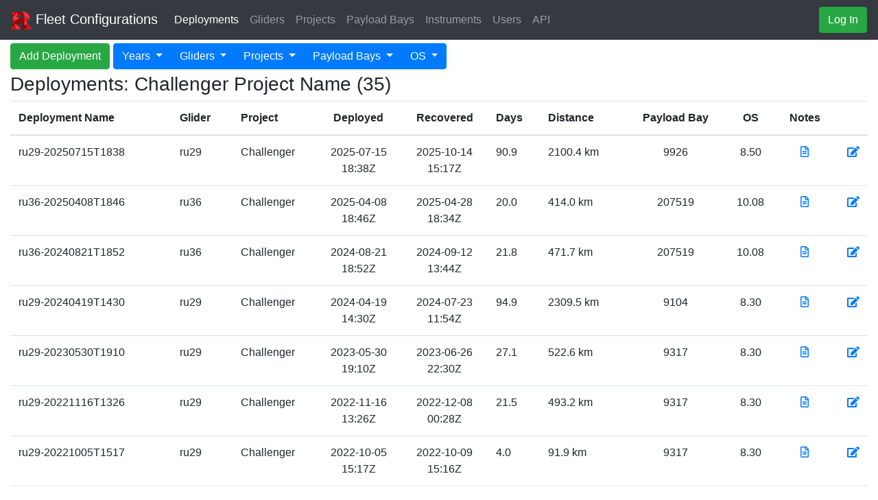

--- FILE ---
content_type: text/html; charset=UTF-8
request_url: https://marine.rutgers.edu/cool/data/gliders/configure/?type=deployments&filter=project_name&val=Challenger
body_size: 7663
content:


<!doctype html>
<html lang="en">
    <head>
        <!-- Required meta tags -->
        <meta charset="utf-8">
        <meta name="viewport" content="width=device-width, initial-scale=1, shrink-to-fit=no">
        <link href="./img/RU_Cool-favicon-32x32.png" rel="shortcut icon">

        <!-- Bootstrap CSS -->
        <link rel="stylesheet" href="https://stackpath.bootstrapcdn.com/bootstrap/4.1.3/css/bootstrap.min.css" integrity="sha384-MCw98/SFnGE8fJT3GXwEOngsV7Zt27NXFoaoApmYm81iuXoPkFOJwJ8ERdknLPMO" crossorigin="anonymous">
        <link rel="stylesheet" href="https://use.fontawesome.com/releases/v5.4.1/css/all.css" integrity="sha384-5sAR7xN1Nv6T6+dT2mhtzEpVJvfS3NScPQTrOxhwjIuvcA67KV2R5Jz6kr4abQsz" crossorigin="anonymous">
        <link rel="stylesheet" href="./css/global.css">
    
        <title>Glider Fleet Configurations</title>
    </head>
    <body>

<nav class="navbar navbar-expand-lg navbar-dark bg-dark"><a class="navbar-brand" href="#"><img src="../img/RU_Cool-favicon-32x32.png" width="30" height="30" alt="RU-COOL Logo">&nbsp;Fleet Configurations</a><button class="navbar-toggler" type="button" data-toggle="collapse" data-target="#navbarSupportedContent" aria-controls="navbarSupportedContent" aria-expanded="false" aria-label="Toggle navigation"><span class="navbar-toggler-icon"></span></button><div class="collapse navbar-collapse" id="navbarSupportedContent"><ul class="navbar-nav mr-auto"><li class="nav-item active"><a class="nav-link" href="?type=deployments">Deployments</a></li><li class="nav-item"><a class="nav-link" href="?type=gliders">Gliders</a></li><li class="nav-item"><a class="nav-link" href="?type=projects">Projects</a></li><li class="nav-item"><a class="nav-link" href="?type=payload_bays">Payload Bays</a></li><li class="nav-item"><a class="nav-link" href="?type=instruments">Instruments</a></li><li class="nav-item"><a class="nav-link" href="?type=users">Users</a></li><li class="nav-item"><a class="nav-link" href="../api" target="_blank">API</a></li></ul><form class="form-inline"><button id="login" class="btn btn-success" type="button">Log In</button></form></div></nav>
    <div class="container-fluid">
        <div class="row">
            <div id="toolbar" class="col-12">
<a class="btn btn-success dmz" href="./?type=deployments&action=add">Add Deployment</a><div class="btn-group" role="group" aria-label="Button group with nested dropdown"><div class="btn-group" role="group"><button id="yearFilter" type="button" class="btn btn-primary dropdown-toggle" data-toggle="dropdown" aria-haspopup="true" aria-expanded="false">Years&nbsp;</button><div class="dropdown-menu" aria-labelledby="yearFilter"><a class="dropdown-item" href="?type=deployments&filter=start_year&val=2026">2026</a><a class="dropdown-item" href="?type=deployments&filter=start_year&val=2025">2025</a><a class="dropdown-item" href="?type=deployments&filter=start_year&val=2024">2024</a><a class="dropdown-item" href="?type=deployments&filter=start_year&val=2023">2023</a><a class="dropdown-item" href="?type=deployments&filter=start_year&val=2022">2022</a><a class="dropdown-item" href="?type=deployments&filter=start_year&val=2021">2021</a><a class="dropdown-item" href="?type=deployments&filter=start_year&val=2020">2020</a><a class="dropdown-item" href="?type=deployments&filter=start_year&val=2019">2019</a><a class="dropdown-item" href="?type=deployments&filter=start_year&val=2018">2018</a><a class="dropdown-item" href="?type=deployments&filter=start_year&val=2017">2017</a><a class="dropdown-item" href="?type=deployments&filter=start_year&val=2016">2016</a><a class="dropdown-item" href="?type=deployments&filter=start_year&val=2015">2015</a><a class="dropdown-item" href="?type=deployments&filter=start_year&val=2014">2014</a><a class="dropdown-item" href="?type=deployments&filter=start_year&val=2013">2013</a><a class="dropdown-item" href="?type=deployments&filter=start_year&val=2012">2012</a><a class="dropdown-item" href="?type=deployments&filter=start_year&val=2011">2011</a><a class="dropdown-item" href="?type=deployments&filter=start_year&val=2010">2010</a><a class="dropdown-item" href="?type=deployments&filter=start_year&val=2009">2009</a><a class="dropdown-item" href="?type=deployments&filter=start_year&val=2008">2008</a><a class="dropdown-item" href="?type=deployments&filter=start_year&val=2007">2007</a><a class="dropdown-item" href="?type=deployments&filter=start_year&val=2006">2006</a><a class="dropdown-item" href="?type=deployments&filter=start_year&val=2005">2005</a><a class="dropdown-item" href="?type=deployments&filter=start_year&val=2004">2004</a><a class="dropdown-item" href="?type=deployments&filter=start_year&val=2003">2003</a></div></div><div class="btn-group" role="group"><button id="gliderFilter" type="button" class="btn btn-primary dropdown-toggle" data-toggle="dropdown" aria-haspopup="true" aria-expanded="false">Gliders&nbsp;</button><div class="dropdown-menu" aria-labelledby="gliderFilter"><a class="dropdown-item" href="?type=deployments&filter=glider_name&val=9J">9J</a><a class="dropdown-item" href="?type=deployments&filter=glider_name&val=amelia">amelia</a><a class="dropdown-item" href="?type=deployments&filter=glider_name&val=angus">angus</a><a class="dropdown-item" href="?type=deployments&filter=glider_name&val=bass">bass</a><a class="dropdown-item" href="?type=deployments&filter=glider_name&val=bill">bill</a><a class="dropdown-item" href="?type=deployments&filter=glider_name&val=bio584">bio584</a><a class="dropdown-item" href="?type=deployments&filter=glider_name&val=bios_anna">bios_anna</a><a class="dropdown-item" href="?type=deployments&filter=glider_name&val=bios_anna2">bios_anna2</a><a class="dropdown-item" href="?type=deployments&filter=glider_name&val=bios_jack">bios_jack</a><a class="dropdown-item" href="?type=deployments&filter=glider_name&val=bios_minnie">bios_minnie</a><a class="dropdown-item" href="?type=deployments&filter=glider_name&val=blue">blue</a><a class="dropdown-item" href="?type=deployments&filter=glider_name&val=ce_382">ce_382</a><a class="dropdown-item" href="?type=deployments&filter=glider_name&val=ce_383">ce_383</a><a class="dropdown-item" href="?type=deployments&filter=glider_name&val=clark">clark</a><a class="dropdown-item" href="?type=deployments&filter=glider_name&val=comet">comet</a><a class="dropdown-item" href="?type=deployments&filter=glider_name&val=cook">cook</a><a class="dropdown-item" href="?type=deployments&filter=glider_name&val=cp_336">cp_336</a><a class="dropdown-item" href="?type=deployments&filter=glider_name&val=cp_339">cp_339</a><a class="dropdown-item" href="?type=deployments&filter=glider_name&val=cp_375">cp_375</a><a class="dropdown-item" href="?type=deployments&filter=glider_name&val=cp_379">cp_379</a><a class="dropdown-item" href="?type=deployments&filter=glider_name&val=cp_387">cp_387</a><a class="dropdown-item" href="?type=deployments&filter=glider_name&val=cp_389">cp_389</a><a class="dropdown-item" href="?type=deployments&filter=glider_name&val=crate">crate</a><a class="dropdown-item" href="?type=deployments&filter=glider_name&val=d639sg17">d639sg17</a><a class="dropdown-item" href="?type=deployments&filter=glider_name&val=darwin">darwin</a><a class="dropdown-item" href="?type=deployments&filter=glider_name&val=drake">drake</a><a class="dropdown-item" href="?type=deployments&filter=glider_name&val=dyna585">dyna585</a><a class="dropdown-item" href="?type=deployments&filter=glider_name&val=e640sg17">e640sg17</a><a class="dropdown-item" href="?type=deployments&filter=glider_name&val=electa">electa</a><a class="dropdown-item" href="?type=deployments&filter=glider_name&val=f641sg17">f641sg17</a><a class="dropdown-item" href="?type=deployments&filter=glider_name&val=frank">frank</a><a class="dropdown-item" href="?type=deployments&filter=glider_name&val=ga_494">ga_494</a><a class="dropdown-item" href="?type=deployments&filter=glider_name&val=gi_477">gi_477</a><a class="dropdown-item" href="?type=deployments&filter=glider_name&val=gp_276">gp_276</a><a class="dropdown-item" href="?type=deployments&filter=glider_name&val=jane">jane</a><a class="dropdown-item" href="?type=deployments&filter=glider_name&val=maracoos_01">maracoos_01</a><a class="dropdown-item" href="?type=deployments&filter=glider_name&val=maracoos_02">maracoos_02</a><a class="dropdown-item" href="?type=deployments&filter=glider_name&val=maracoos_04">maracoos_04</a><a class="dropdown-item" href="?type=deployments&filter=glider_name&val=maracoos_05">maracoos_05</a><a class="dropdown-item" href="?type=deployments&filter=glider_name&val=maracoos_06">maracoos_06</a><a class="dropdown-item" href="?type=deployments&filter=glider_name&val=modena">modena</a><a class="dropdown-item" href="?type=deployments&filter=glider_name&val=nemesis">nemesis</a><a class="dropdown-item" href="?type=deployments&filter=glider_name&val=otn200">otn200</a><a class="dropdown-item" href="?type=deployments&filter=glider_name&val=otn201">otn201</a><a class="dropdown-item" href="?type=deployments&filter=glider_name&val=pearldiver">pearldiver</a><a class="dropdown-item" href="?type=deployments&filter=glider_name&val=penobscot">penobscot</a><a class="dropdown-item" href="?type=deployments&filter=glider_name&val=REDWING">REDWING</a><a class="dropdown-item" href="?type=deployments&filter=glider_name&val=ru01">ru01</a><a class="dropdown-item" href="?type=deployments&filter=glider_name&val=ru02">ru02</a><a class="dropdown-item" href="?type=deployments&filter=glider_name&val=ru03">ru03</a><a class="dropdown-item" href="?type=deployments&filter=glider_name&val=ru04">ru04</a><a class="dropdown-item" href="?type=deployments&filter=glider_name&val=ru05">ru05</a><a class="dropdown-item" href="?type=deployments&filter=glider_name&val=ru06">ru06</a><a class="dropdown-item" href="?type=deployments&filter=glider_name&val=ru07">ru07</a><a class="dropdown-item" href="?type=deployments&filter=glider_name&val=ru08">ru08</a><a class="dropdown-item" href="?type=deployments&filter=glider_name&val=ru09">ru09</a><a class="dropdown-item" href="?type=deployments&filter=glider_name&val=ru10">ru10</a><a class="dropdown-item" href="?type=deployments&filter=glider_name&val=ru11">ru11</a><a class="dropdown-item" href="?type=deployments&filter=glider_name&val=ru12">ru12</a><a class="dropdown-item" href="?type=deployments&filter=glider_name&val=ru14">ru14</a><a class="dropdown-item" href="?type=deployments&filter=glider_name&val=ru15">ru15</a><a class="dropdown-item" href="?type=deployments&filter=glider_name&val=ru16">ru16</a><a class="dropdown-item" href="?type=deployments&filter=glider_name&val=ru17">ru17</a><a class="dropdown-item" href="?type=deployments&filter=glider_name&val=ru18">ru18</a><a class="dropdown-item" href="?type=deployments&filter=glider_name&val=ru20">ru20</a><a class="dropdown-item" href="?type=deployments&filter=glider_name&val=ru21">ru21</a><a class="dropdown-item" href="?type=deployments&filter=glider_name&val=ru22">ru22</a><a class="dropdown-item" href="?type=deployments&filter=glider_name&val=ru23">ru23</a><a class="dropdown-item" href="?type=deployments&filter=glider_name&val=ru24">ru24</a><a class="dropdown-item" href="?type=deployments&filter=glider_name&val=ru25d">ru25d</a><a class="dropdown-item" href="?type=deployments&filter=glider_name&val=ru26d">ru26d</a><a class="dropdown-item" href="?type=deployments&filter=glider_name&val=ru27">ru27</a><a class="dropdown-item" href="?type=deployments&filter=glider_name&val=ru28">ru28</a><a class="dropdown-item" href="?type=deployments&filter=glider_name&val=ru29">ru29</a><a class="dropdown-item" href="?type=deployments&filter=glider_name&val=ru30">ru30</a><a class="dropdown-item" href="?type=deployments&filter=glider_name&val=ru31">ru31</a><a class="dropdown-item" href="?type=deployments&filter=glider_name&val=ru32">ru32</a><a class="dropdown-item" href="?type=deployments&filter=glider_name&val=ru33">ru33</a><a class="dropdown-item" href="?type=deployments&filter=glider_name&val=ru34">ru34</a><a class="dropdown-item" href="?type=deployments&filter=glider_name&val=ru35">ru35</a><a class="dropdown-item" href="?type=deployments&filter=glider_name&val=ru36">ru36</a><a class="dropdown-item" href="?type=deployments&filter=glider_name&val=ru38">ru38</a><a class="dropdown-item" href="?type=deployments&filter=glider_name&val=ru39">ru39</a><a class="dropdown-item" href="?type=deployments&filter=glider_name&val=ru40">ru40</a><a class="dropdown-item" href="?type=deployments&filter=glider_name&val=ru41">ru41</a><a class="dropdown-item" href="?type=deployments&filter=glider_name&val=ru43">ru43</a><a class="dropdown-item" href="?type=deployments&filter=glider_name&val=ru44">ru44</a><a class="dropdown-item" href="?type=deployments&filter=glider_name&val=salacia">salacia</a><a class="dropdown-item" href="?type=deployments&filter=glider_name&val=sam">sam</a><a class="dropdown-item" href="?type=deployments&filter=glider_name&val=saul">saul</a><a class="dropdown-item" href="?type=deployments&filter=glider_name&val=sbu01">sbu01</a><a class="dropdown-item" href="?type=deployments&filter=glider_name&val=sbu02">sbu02</a><a class="dropdown-item" href="?type=deployments&filter=glider_name&val=silbo">silbo</a><a class="dropdown-item" href="?type=deployments&filter=glider_name&val=silbo17">silbo17</a><a class="dropdown-item" href="?type=deployments&filter=glider_name&val=silbo18">silbo18</a><a class="dropdown-item" href="?type=deployments&filter=glider_name&val=stommel">stommel</a><a class="dropdown-item" href="?type=deployments&filter=glider_name&val=striper">striper</a><a class="dropdown-item" href="?type=deployments&filter=glider_name&val=sylvia">sylvia</a><a class="dropdown-item" href="?type=deployments&filter=glider_name&val=ud_134">ud_134</a><a class="dropdown-item" href="?type=deployments&filter=glider_name&val=ud_275">ud_275</a><a class="dropdown-item" href="?type=deployments&filter=glider_name&val=ud_476">ud_476</a><a class="dropdown-item" href="?type=deployments&filter=glider_name&val=ud_orris">ud_orris</a><a class="dropdown-item" href="?type=deployments&filter=glider_name&val=um_240">um_240</a><a class="dropdown-item" href="?type=deployments&filter=glider_name&val=um_242">um_242</a><a class="dropdown-item" href="?type=deployments&filter=glider_name&val=unit_1190">unit_1190</a><a class="dropdown-item" href="?type=deployments&filter=glider_name&val=unit_159">unit_159</a><a class="dropdown-item" href="?type=deployments&filter=glider_name&val=unit_167">unit_167</a><a class="dropdown-item" href="?type=deployments&filter=glider_name&val=unit_191">unit_191</a><a class="dropdown-item" href="?type=deployments&filter=glider_name&val=unit_197">unit_197</a><a class="dropdown-item" href="?type=deployments&filter=glider_name&val=unit_203">unit_203</a><a class="dropdown-item" href="?type=deployments&filter=glider_name&val=unit_308">unit_308</a><a class="dropdown-item" href="?type=deployments&filter=glider_name&val=unit_414">unit_414</a><a class="dropdown-item" href="?type=deployments&filter=glider_name&val=unit_472">unit_472</a><a class="dropdown-item" href="?type=deployments&filter=glider_name&val=unit_473">unit_473</a><a class="dropdown-item" href="?type=deployments&filter=glider_name&val=unit_507">unit_507</a><a class="dropdown-item" href="?type=deployments&filter=glider_name&val=unit_648">unit_648</a><a class="dropdown-item" href="?type=deployments&filter=glider_name&val=usf-bass">usf-bass</a><a class="dropdown-item" href="?type=deployments&filter=glider_name&val=usf-murphy">usf-murphy</a><a class="dropdown-item" href="?type=deployments&filter=glider_name&val=usp03">usp03</a><a class="dropdown-item" href="?type=deployments&filter=glider_name&val=uvi_01">uvi_01</a><a class="dropdown-item" href="?type=deployments&filter=glider_name&val=uvi_02">uvi_02</a><a class="dropdown-item" href="?type=deployments&filter=glider_name&val=waldo">waldo</a><a class="dropdown-item" href="?type=deployments&filter=glider_name&val=whoi_406">whoi_406</a></div></div><div class="btn-group" role="group"><button id="projectFilter" type="button" class="btn btn-primary dropdown-toggle" data-toggle="dropdown" aria-haspopup="true" aria-expanded="false">Projects&nbsp;</button><div class="dropdown-menu" aria-labelledby="projectFilter"><a class="dropdown-item" href="?type=deployments&filter=project_name&val=AOPEX">AOPEX</a><a class="dropdown-item" href="?type=deployments&filter=project_name&val=ASAP">ASAP</a><a class="dropdown-item" href="?type=deployments&filter=project_name&val=ASPIRE">ASPIRE</a><a class="dropdown-item" href="?type=deployments&filter=project_name&val=BALTOPS">BALTOPS</a><a class="dropdown-item" href="?type=deployments&filter=project_name&val=BIOS">BIOS</a><a class="dropdown-item" href="?type=deployments&filter=project_name&val=BIOS-SCOPE">BIOS-SCOPE</a><a class="dropdown-item" href="?type=deployments&filter=project_name&val=CalVal">CalVal</a><a class="dropdown-item" href="?type=deployments&filter=project_name&val=CaRA">CaRA</a><a class="dropdown-item" href="?type=deployments&filter=project_name&val=CAREER">CAREER</a><a class="dropdown-item" href="?type=deployments&filter=project_name&val=Caribbean PAM">Caribbean PAM</a><a class="dropdown-item" href="?type=deployments&filter=project_name&val=Caribbean Water Mass Transformation">Caribbean Water Mass Transformation</a><a class="dropdown-item" href="?type=deployments&filter=project_name&val=CBLAST">CBLAST</a><a class="dropdown-item" href="?type=deployments&filter=project_name&val=Challenger">Challenger</a><a class="dropdown-item" href="?type=deployments&filter=project_name&val=CHAOS">CHAOS</a><a class="dropdown-item" href="?type=deployments&filter=project_name&val=CINAR">CINAR</a><a class="dropdown-item" href="?type=deployments&filter=project_name&val=Cod Monitoring">Cod Monitoring</a><a class="dropdown-item" href="?type=deployments&filter=project_name&val=CONCORDE">CONCORDE</a><a class="dropdown-item" href="?type=deployments&filter=project_name&val=CONVERGE">CONVERGE</a><a class="dropdown-item" href="?type=deployments&filter=project_name&val=CWBCS">CWBCS</a><a class="dropdown-item" href="?type=deployments&filter=project_name&val=EAGER">EAGER</a><a class="dropdown-item" href="?type=deployments&filter=project_name&val=ECO-PAM">ECO-PAM</a><a class="dropdown-item" href="?type=deployments&filter=project_name&val=EcoHAB">EcoHAB</a><a class="dropdown-item" href="?type=deployments&filter=project_name&val=EDDIES">EDDIES</a><a class="dropdown-item" href="?type=deployments&filter=project_name&val=eline">eline</a><a class="dropdown-item" href="?type=deployments&filter=project_name&val=EPA">EPA</a><a class="dropdown-item" href="?type=deployments&filter=project_name&val=ESPreSSO">ESPreSSO</a><a class="dropdown-item" href="?type=deployments&filter=project_name&val=Geolocation Validation">Geolocation Validation</a><a class="dropdown-item" href="?type=deployments&filter=project_name&val=Glider Onboard Processing">Glider Onboard Processing</a><a class="dropdown-item" href="?type=deployments&filter=project_name&val=GLOBEC">GLOBEC</a><a class="dropdown-item" href="?type=deployments&filter=project_name&val=GoM Whales">GoM Whales</a><a class="dropdown-item" href="?type=deployments&filter=project_name&val=GP2013">GP2013</a><a class="dropdown-item" href="?type=deployments&filter=project_name&val=GP2014">GP2014</a><a class="dropdown-item" href="?type=deployments&filter=project_name&val=GP2015">GP2015</a><a class="dropdown-item" href="?type=deployments&filter=project_name&val=hb">hb</a><a class="dropdown-item" href="?type=deployments&filter=project_name&val=Hurricane Gliders">Hurricane Gliders</a><a class="dropdown-item" href="?type=deployments&filter=project_name&val=ICOOL">ICOOL</a><a class="dropdown-item" href="?type=deployments&filter=project_name&val=ICOOL-Atlantic">ICOOL-Atlantic</a><a class="dropdown-item" href="?type=deployments&filter=project_name&val=Invenergy">Invenergy</a><a class="dropdown-item" href="?type=deployments&filter=project_name&val=IOOS">IOOS</a><a class="dropdown-item" href="?type=deployments&filter=project_name&val=KIOST">KIOST</a><a class="dropdown-item" href="?type=deployments&filter=project_name&val=KOPRI">KOPRI</a><a class="dropdown-item" href="?type=deployments&filter=project_name&val=LaTTE">LaTTE</a><a class="dropdown-item" href="?type=deployments&filter=project_name&val=LaTTE-eline">LaTTE-eline</a><a class="dropdown-item" href="?type=deployments&filter=project_name&val=LBCO">LBCO</a><a class="dropdown-item" href="?type=deployments&filter=project_name&val=LTER">LTER</a><a class="dropdown-item" href="?type=deployments&filter=project_name&val=MAGIC">MAGIC</a><a class="dropdown-item" href="?type=deployments&filter=project_name&val=MARACOOS">MARACOOS</a><a class="dropdown-item" href="?type=deployments&filter=project_name&val=MARCOOS">MARCOOS</a><a class="dropdown-item" href="?type=deployments&filter=project_name&val=MARES">MARES</a><a class="dropdown-item" href="?type=deployments&filter=project_name&val=MBARI-TWRC">MBARI-TWRC</a><a class="dropdown-item" href="?type=deployments&filter=project_name&val=MEPTAG">MEPTAG</a><a class="dropdown-item" href="?type=deployments&filter=project_name&val=midshelf">midshelf</a><a class="dropdown-item" href="?type=deployments&filter=project_name&val=MIREM">MIREM</a><a class="dropdown-item" href="?type=deployments&filter=project_name&val=MOO Endurance Line">MOO Endurance Line</a><a class="dropdown-item" href="?type=deployments&filter=project_name&val=MRI">MRI</a><a class="dropdown-item" href="?type=deployments&filter=project_name&val=MTR">MTR</a><a class="dropdown-item" href="?type=deployments&filter=project_name&val=MURI">MURI</a><a class="dropdown-item" href="?type=deployments&filter=project_name&val=NBLUE">NBLUE</a><a class="dropdown-item" href="?type=deployments&filter=project_name&val=NESMA">NESMA</a><a class="dropdown-item" href="?type=deployments&filter=project_name&val=NJDEP">NJDEP</a><a class="dropdown-item" href="?type=deployments&filter=project_name&val=NOAA OAP">NOAA OAP</a><a class="dropdown-item" href="?type=deployments&filter=project_name&val=NOAA OAP/AOOS">NOAA OAP/AOOS</a><a class="dropdown-item" href="?type=deployments&filter=project_name&val=NORUS">NORUS</a><a class="dropdown-item" href="?type=deployments&filter=project_name&val=NYDEC">NYDEC</a><a class="dropdown-item" href="?type=deployments&filter=project_name&val=NYSERDA GLIDE">NYSERDA GLIDE</a><a class="dropdown-item" href="?type=deployments&filter=project_name&val=OOI">OOI</a><a class="dropdown-item" href="?type=deployments&filter=project_name&val=OSSE">OSSE</a><a class="dropdown-item" href="?type=deployments&filter=project_name&val=OTIC-pH">OTIC-pH</a><a class="dropdown-item" href="?type=deployments&filter=project_name&val=OTIC-pH/Hurricane Gliders">OTIC-pH/Hurricane Gliders</a><a class="dropdown-item" href="?type=deployments&filter=project_name&val=PACE-PAX">PACE-PAX</a><a class="dropdown-item" href="?type=deployments&filter=project_name&val=PASSENGERS">PASSENGERS</a><a class="dropdown-item" href="?type=deployments&filter=project_name&val=perth">perth</a><a class="dropdown-item" href="?type=deployments&filter=project_name&val=PWSP">PWSP</a><a class="dropdown-item" href="?type=deployments&filter=project_name&val=REMMAR-SP">REMMAR-SP</a><a class="dropdown-item" href="?type=deployments&filter=project_name&val=RIMPAC">RIMPAC</a><a class="dropdown-item" href="?type=deployments&filter=project_name&val=RMI">RMI</a><a class="dropdown-item" href="?type=deployments&filter=project_name&val=ross">ross</a><a class="dropdown-item" href="?type=deployments&filter=project_name&val=ROWLRS">ROWLRS</a><a class="dropdown-item" href="?type=deployments&filter=project_name&val=SBC">SBC</a><a class="dropdown-item" href="?type=deployments&filter=project_name&val=Seaforestation">Seaforestation</a><a class="dropdown-item" href="?type=deployments&filter=project_name&val=Sentinel">Sentinel</a><a class="dropdown-item" href="?type=deployments&filter=project_name&val=SHAREM151">SHAREM151</a><a class="dropdown-item" href="?type=deployments&filter=project_name&val=SITMA/ULPGC">SITMA/ULPGC</a><a class="dropdown-item" href="?type=deployments&filter=project_name&val=Sustained Underwater Glider Observations for Improving Atlantic Tropical Cyclone Intensity Forecast">Sustained Underwater Glider Observations for Improving Atlantic Tropical Cyclone Intensity Forecast</a><a class="dropdown-item" href="?type=deployments&filter=project_name&val=SW06">SW06</a><a class="dropdown-item" href="?type=deployments&filter=project_name&val=SWARM">SWARM</a><a class="dropdown-item" href="?type=deployments&filter=project_name&val=SWOT">SWOT</a><a class="dropdown-item" href="?type=deployments&filter=project_name&val=Thermal Trial">Thermal Trial</a><a class="dropdown-item" href="?type=deployments&filter=project_name&val=TWRC-RU">TWRC-RU</a><a class="dropdown-item" href="?type=deployments&filter=project_name&val=TWRC-RU-JPL-UVI">TWRC-RU-JPL-UVI</a><a class="dropdown-item" href="?type=deployments&filter=project_name&val=UGOS">UGOS</a><a class="dropdown-item" href="?type=deployments&filter=project_name&val=UGOS GrASE">UGOS GrASE</a><a class="dropdown-item" href="?type=deployments&filter=project_name&val=ULPGC">ULPGC</a><a class="dropdown-item" href="?type=deployments&filter=project_name&val=USP">USP</a><a class="dropdown-item" href="?type=deployments&filter=project_name&val=White Shark Cafe">White Shark Cafe</a><a class="dropdown-item" href="?type=deployments&filter=project_name&val=WSC">WSC</a></div></div><div class="btn-group" role="group"><button id="payloadbayFilter" type="button" class="btn btn-primary dropdown-toggle" data-toggle="dropdown" aria-haspopup="true" aria-expanded="false">Payload Bays&nbsp;</button><div class="dropdown-menu" aria-labelledby="payloadbayFilter"><a class="dropdown-item" href="?type=deployments&filter=payload_bay&val=0003">0003</a><a class="dropdown-item" href="?type=deployments&filter=payload_bay&val=0008">0008</a><a class="dropdown-item" href="?type=deployments&filter=payload_bay&val=0011">0011</a><a class="dropdown-item" href="?type=deployments&filter=payload_bay&val=0013">0013</a><a class="dropdown-item" href="?type=deployments&filter=payload_bay&val=0014">0014</a><a class="dropdown-item" href="?type=deployments&filter=payload_bay&val=0015">0015</a><a class="dropdown-item" href="?type=deployments&filter=payload_bay&val=0017">0017</a><a class="dropdown-item" href="?type=deployments&filter=payload_bay&val=0017">0017</a><a class="dropdown-item" href="?type=deployments&filter=payload_bay&val=0018">0018</a><a class="dropdown-item" href="?type=deployments&filter=payload_bay&val=0020">0020</a><a class="dropdown-item" href="?type=deployments&filter=payload_bay&val=0024">0024</a><a class="dropdown-item" href="?type=deployments&filter=payload_bay&val=0030">0030</a><a class="dropdown-item" href="?type=deployments&filter=payload_bay&val=0031">0031</a><a class="dropdown-item" href="?type=deployments&filter=payload_bay&val=0032">0032</a><a class="dropdown-item" href="?type=deployments&filter=payload_bay&val=0033">0033</a><a class="dropdown-item" href="?type=deployments&filter=payload_bay&val=0034">0034</a><a class="dropdown-item" href="?type=deployments&filter=payload_bay&val=0035">0035</a><a class="dropdown-item" href="?type=deployments&filter=payload_bay&val=0036">0036</a><a class="dropdown-item" href="?type=deployments&filter=payload_bay&val=0038">0038</a><a class="dropdown-item" href="?type=deployments&filter=payload_bay&val=0042">0042</a><a class="dropdown-item" href="?type=deployments&filter=payload_bay&val=0055">0055</a><a class="dropdown-item" href="?type=deployments&filter=payload_bay&val=0057">0057</a><a class="dropdown-item" href="?type=deployments&filter=payload_bay&val=0059">0059</a><a class="dropdown-item" href="?type=deployments&filter=payload_bay&val=0060">0060</a><a class="dropdown-item" href="?type=deployments&filter=payload_bay&val=0061">0061</a><a class="dropdown-item" href="?type=deployments&filter=payload_bay&val=0074">0074</a><a class="dropdown-item" href="?type=deployments&filter=payload_bay&val=0074">0074</a><a class="dropdown-item" href="?type=deployments&filter=payload_bay&val=0075">0075</a><a class="dropdown-item" href="?type=deployments&filter=payload_bay&val=0076">0076</a><a class="dropdown-item" href="?type=deployments&filter=payload_bay&val=0077">0077</a><a class="dropdown-item" href="?type=deployments&filter=payload_bay&val=0078">0078</a><a class="dropdown-item" href="?type=deployments&filter=payload_bay&val=0079">0079</a><a class="dropdown-item" href="?type=deployments&filter=payload_bay&val=0080">0080</a><a class="dropdown-item" href="?type=deployments&filter=payload_bay&val=0081">0081</a><a class="dropdown-item" href="?type=deployments&filter=payload_bay&val=0082">0082</a><a class="dropdown-item" href="?type=deployments&filter=payload_bay&val=0083">0083</a><a class="dropdown-item" href="?type=deployments&filter=payload_bay&val=0098">0098</a><a class="dropdown-item" href="?type=deployments&filter=payload_bay&val=0099">0099</a><a class="dropdown-item" href="?type=deployments&filter=payload_bay&val=0099">0099</a><a class="dropdown-item" href="?type=deployments&filter=payload_bay&val=0100">0100</a><a class="dropdown-item" href="?type=deployments&filter=payload_bay&val=0101">0101</a><a class="dropdown-item" href="?type=deployments&filter=payload_bay&val=0103">0103</a><a class="dropdown-item" href="?type=deployments&filter=payload_bay&val=0108">0108</a><a class="dropdown-item" href="?type=deployments&filter=payload_bay&val=0111">0111</a><a class="dropdown-item" href="?type=deployments&filter=payload_bay&val=0115">0115</a><a class="dropdown-item" href="?type=deployments&filter=payload_bay&val=0117">0117</a><a class="dropdown-item" href="?type=deployments&filter=payload_bay&val=0121">0121</a><a class="dropdown-item" href="?type=deployments&filter=payload_bay&val=0122">0122</a><a class="dropdown-item" href="?type=deployments&filter=payload_bay&val=0126">0126</a><a class="dropdown-item" href="?type=deployments&filter=payload_bay&val=0127">0127</a><a class="dropdown-item" href="?type=deployments&filter=payload_bay&val=0128">0128</a><a class="dropdown-item" href="?type=deployments&filter=payload_bay&val=0131">0131</a><a class="dropdown-item" href="?type=deployments&filter=payload_bay&val=0132">0132</a><a class="dropdown-item" href="?type=deployments&filter=payload_bay&val=0137">0137</a><a class="dropdown-item" href="?type=deployments&filter=payload_bay&val=0138">0138</a><a class="dropdown-item" href="?type=deployments&filter=payload_bay&val=0139">0139</a><a class="dropdown-item" href="?type=deployments&filter=payload_bay&val=0140">0140</a><a class="dropdown-item" href="?type=deployments&filter=payload_bay&val=0145">0145</a><a class="dropdown-item" href="?type=deployments&filter=payload_bay&val=0148">0148</a><a class="dropdown-item" href="?type=deployments&filter=payload_bay&val=0149">0149</a><a class="dropdown-item" href="?type=deployments&filter=payload_bay&val=0152">0152</a><a class="dropdown-item" href="?type=deployments&filter=payload_bay&val=0153">0153</a><a class="dropdown-item" href="?type=deployments&filter=payload_bay&val=0156">0156</a><a class="dropdown-item" href="?type=deployments&filter=payload_bay&val=0166">0166</a><a class="dropdown-item" href="?type=deployments&filter=payload_bay&val=0169">0169</a><a class="dropdown-item" href="?type=deployments&filter=payload_bay&val=0170">0170</a><a class="dropdown-item" href="?type=deployments&filter=payload_bay&val=0175">0175</a><a class="dropdown-item" href="?type=deployments&filter=payload_bay&val=0181">0181</a><a class="dropdown-item" href="?type=deployments&filter=payload_bay&val=0187">0187</a><a class="dropdown-item" href="?type=deployments&filter=payload_bay&val=0194">0194</a><a class="dropdown-item" href="?type=deployments&filter=payload_bay&val=0200">0200</a><a class="dropdown-item" href="?type=deployments&filter=payload_bay&val=0211">0211</a><a class="dropdown-item" href="?type=deployments&filter=payload_bay&val=0245">0245</a><a class="dropdown-item" href="?type=deployments&filter=payload_bay&val=0450">0450</a><a class="dropdown-item" href="?type=deployments&filter=payload_bay&val=0712">0712</a><a class="dropdown-item" href="?type=deployments&filter=payload_bay&val=1518">1518</a><a class="dropdown-item" href="?type=deployments&filter=payload_bay&val=9013">9013</a><a class="dropdown-item" href="?type=deployments&filter=payload_bay&val=9031">9031</a><a class="dropdown-item" href="?type=deployments&filter=payload_bay&val=9080">9080</a><a class="dropdown-item" href="?type=deployments&filter=payload_bay&val=9092">9092</a><a class="dropdown-item" href="?type=deployments&filter=payload_bay&val=9104">9104</a><a class="dropdown-item" href="?type=deployments&filter=payload_bay&val=9107">9107</a><a class="dropdown-item" href="?type=deployments&filter=payload_bay&val=9114">9114</a><a class="dropdown-item" href="?type=deployments&filter=payload_bay&val=9115">9115</a><a class="dropdown-item" href="?type=deployments&filter=payload_bay&val=9118">9118</a><a class="dropdown-item" href="?type=deployments&filter=payload_bay&val=9136">9136</a><a class="dropdown-item" href="?type=deployments&filter=payload_bay&val=9178">9178</a><a class="dropdown-item" href="?type=deployments&filter=payload_bay&val=9219">9219</a><a class="dropdown-item" href="?type=deployments&filter=payload_bay&val=9221">9221</a><a class="dropdown-item" href="?type=deployments&filter=payload_bay&val=9223">9223</a><a class="dropdown-item" href="?type=deployments&filter=payload_bay&val=9262">9262</a><a class="dropdown-item" href="?type=deployments&filter=payload_bay&val=9263">9263</a><a class="dropdown-item" href="?type=deployments&filter=payload_bay&val=9263">9263</a><a class="dropdown-item" href="?type=deployments&filter=payload_bay&val=9265">9265</a><a class="dropdown-item" href="?type=deployments&filter=payload_bay&val=9298">9298</a><a class="dropdown-item" href="?type=deployments&filter=payload_bay&val=9299">9299</a><a class="dropdown-item" href="?type=deployments&filter=payload_bay&val=9299">9299</a><a class="dropdown-item" href="?type=deployments&filter=payload_bay&val=9317">9317</a><a class="dropdown-item" href="?type=deployments&filter=payload_bay&val=9358">9358</a><a class="dropdown-item" href="?type=deployments&filter=payload_bay&val=9366">9366</a><a class="dropdown-item" href="?type=deployments&filter=payload_bay&val=9367">9367</a><a class="dropdown-item" href="?type=deployments&filter=payload_bay&val=9373">9373</a><a class="dropdown-item" href="?type=deployments&filter=payload_bay&val=9395">9395</a><a class="dropdown-item" href="?type=deployments&filter=payload_bay&val=9408">9408</a><a class="dropdown-item" href="?type=deployments&filter=payload_bay&val=9415">9415</a><a class="dropdown-item" href="?type=deployments&filter=payload_bay&val=9416">9416</a><a class="dropdown-item" href="?type=deployments&filter=payload_bay&val=9417">9417</a><a class="dropdown-item" href="?type=deployments&filter=payload_bay&val=9423">9423</a><a class="dropdown-item" href="?type=deployments&filter=payload_bay&val=9449">9449</a><a class="dropdown-item" href="?type=deployments&filter=payload_bay&val=9506">9506</a><a class="dropdown-item" href="?type=deployments&filter=payload_bay&val=9537">9537</a><a class="dropdown-item" href="?type=deployments&filter=payload_bay&val=9646">9646</a><a class="dropdown-item" href="?type=deployments&filter=payload_bay&val=9650">9650</a><a class="dropdown-item" href="?type=deployments&filter=payload_bay&val=9651">9651</a><a class="dropdown-item" href="?type=deployments&filter=payload_bay&val=9659">9659</a><a class="dropdown-item" href="?type=deployments&filter=payload_bay&val=9661">9661</a><a class="dropdown-item" href="?type=deployments&filter=payload_bay&val=9698">9698</a><a class="dropdown-item" href="?type=deployments&filter=payload_bay&val=9699">9699</a><a class="dropdown-item" href="?type=deployments&filter=payload_bay&val=9700">9700</a><a class="dropdown-item" href="?type=deployments&filter=payload_bay&val=9711">9711</a><a class="dropdown-item" href="?type=deployments&filter=payload_bay&val=9776">9776</a><a class="dropdown-item" href="?type=deployments&filter=payload_bay&val=9809">9809</a><a class="dropdown-item" href="?type=deployments&filter=payload_bay&val=9827">9827</a><a class="dropdown-item" href="?type=deployments&filter=payload_bay&val=9827">9827</a><a class="dropdown-item" href="?type=deployments&filter=payload_bay&val=9878">9878</a><a class="dropdown-item" href="?type=deployments&filter=payload_bay&val=9884">9884</a><a class="dropdown-item" href="?type=deployments&filter=payload_bay&val=9916">9916</a><a class="dropdown-item" href="?type=deployments&filter=payload_bay&val=9917">9917</a><a class="dropdown-item" href="?type=deployments&filter=payload_bay&val=9917">9917</a><a class="dropdown-item" href="?type=deployments&filter=payload_bay&val=9918">9918</a><a class="dropdown-item" href="?type=deployments&filter=payload_bay&val=9919">9919</a><a class="dropdown-item" href="?type=deployments&filter=payload_bay&val=9926">9926</a><a class="dropdown-item" href="?type=deployments&filter=payload_bay&val=9971">9971</a><a class="dropdown-item" href="?type=deployments&filter=payload_bay&val=9978">9978</a><a class="dropdown-item" href="?type=deployments&filter=payload_bay&val=9989">9989</a><a class="dropdown-item" href="?type=deployments&filter=payload_bay&val=9997">9997</a><a class="dropdown-item" href="?type=deployments&filter=payload_bay&val=10043">10043</a><a class="dropdown-item" href="?type=deployments&filter=payload_bay&val=10067">10067</a><a class="dropdown-item" href="?type=deployments&filter=payload_bay&val=203789">203789</a><a class="dropdown-item" href="?type=deployments&filter=payload_bay&val=204551">204551</a><a class="dropdown-item" href="?type=deployments&filter=payload_bay&val=206367">206367</a><a class="dropdown-item" href="?type=deployments&filter=payload_bay&val=207227">207227</a><a class="dropdown-item" href="?type=deployments&filter=payload_bay&val=207519">207519</a><a class="dropdown-item" href="?type=deployments&filter=payload_bay&val=212385">212385</a><a class="dropdown-item" href="?type=deployments&filter=payload_bay&val=212386">212386</a><a class="dropdown-item" href="?type=deployments&filter=payload_bay&val=212390">212390</a><a class="dropdown-item" href="?type=deployments&filter=payload_bay&val=233237">233237</a></div></div><div class="btn-group" role="group"><button id="osFilter" type="button" class="btn btn-primary dropdown-toggle" data-toggle="dropdown" aria-haspopup="true" aria-expanded="false">OS&nbsp;</button><div class="dropdown-menu" aria-labelledby="osFilter"><a class="dropdown-item" href="?type=deployments&filter=os&val=1.03">1.03</a><a class="dropdown-item" href="?type=deployments&filter=os&val=5.19">5.19</a><a class="dropdown-item" href="?type=deployments&filter=os&val=5.22">5.22</a><a class="dropdown-item" href="?type=deployments&filter=os&val=5.28">5.28</a><a class="dropdown-item" href="?type=deployments&filter=os&val=5.41">5.41</a><a class="dropdown-item" href="?type=deployments&filter=os&val=5.44">5.44</a><a class="dropdown-item" href="?type=deployments&filter=os&val=6.09">6.09</a><a class="dropdown-item" href="?type=deployments&filter=os&val=6.1">6.10</a><a class="dropdown-item" href="?type=deployments&filter=os&val=6.12">6.12</a><a class="dropdown-item" href="?type=deployments&filter=os&val=6.14">6.14</a><a class="dropdown-item" href="?type=deployments&filter=os&val=6.19">6.19</a><a class="dropdown-item" href="?type=deployments&filter=os&val=6.21">6.21</a><a class="dropdown-item" href="?type=deployments&filter=os&val=6.25">6.25</a><a class="dropdown-item" href="?type=deployments&filter=os&val=6.27">6.27</a><a class="dropdown-item" href="?type=deployments&filter=os&val=6.29">6.29</a><a class="dropdown-item" href="?type=deployments&filter=os&val=6.3">6.30</a><a class="dropdown-item" href="?type=deployments&filter=os&val=6.31">6.31</a><a class="dropdown-item" href="?type=deployments&filter=os&val=6.32">6.32</a><a class="dropdown-item" href="?type=deployments&filter=os&val=6.33">6.33</a><a class="dropdown-item" href="?type=deployments&filter=os&val=6.35">6.35</a><a class="dropdown-item" href="?type=deployments&filter=os&val=6.36">6.36</a><a class="dropdown-item" href="?type=deployments&filter=os&val=6.37">6.37</a><a class="dropdown-item" href="?type=deployments&filter=os&val=6.38">6.38</a><a class="dropdown-item" href="?type=deployments&filter=os&val=7">7.00</a><a class="dropdown-item" href="?type=deployments&filter=os&val=7.02">7.02</a><a class="dropdown-item" href="?type=deployments&filter=os&val=7.03">7.03</a><a class="dropdown-item" href="?type=deployments&filter=os&val=7.06">7.06</a><a class="dropdown-item" href="?type=deployments&filter=os&val=7.07">7.07</a><a class="dropdown-item" href="?type=deployments&filter=os&val=7.09">7.09</a><a class="dropdown-item" href="?type=deployments&filter=os&val=7.1">7.10</a><a class="dropdown-item" href="?type=deployments&filter=os&val=7.12">7.12</a><a class="dropdown-item" href="?type=deployments&filter=os&val=7.13">7.13</a><a class="dropdown-item" href="?type=deployments&filter=os&val=7.14">7.14</a><a class="dropdown-item" href="?type=deployments&filter=os&val=7.15">7.15</a><a class="dropdown-item" href="?type=deployments&filter=os&val=7.16">7.16</a><a class="dropdown-item" href="?type=deployments&filter=os&val=7.17">7.17</a><a class="dropdown-item" href="?type=deployments&filter=os&val=7.18">7.18</a><a class="dropdown-item" href="?type=deployments&filter=os&val=7.19">7.19</a><a class="dropdown-item" href="?type=deployments&filter=os&val=7.2">7.20</a><a class="dropdown-item" href="?type=deployments&filter=os&val=7.21">7.21</a><a class="dropdown-item" href="?type=deployments&filter=os&val=7.22">7.22</a><a class="dropdown-item" href="?type=deployments&filter=os&val=7.4">7.40</a><a class="dropdown-item" href="?type=deployments&filter=os&val=7.6">7.60</a><a class="dropdown-item" href="?type=deployments&filter=os&val=8">8.00</a><a class="dropdown-item" href="?type=deployments&filter=os&val=8.01">8.01</a><a class="dropdown-item" href="?type=deployments&filter=os&val=8.02">8.02</a><a class="dropdown-item" href="?type=deployments&filter=os&val=8.1">8.10</a><a class="dropdown-item" href="?type=deployments&filter=os&val=8.2">8.20</a><a class="dropdown-item" href="?type=deployments&filter=os&val=8.3">8.30</a><a class="dropdown-item" href="?type=deployments&filter=os&val=8.4">8.40</a><a class="dropdown-item" href="?type=deployments&filter=os&val=8.5">8.50</a><a class="dropdown-item" href="?type=deployments&filter=os&val=8.6">8.60</a><a class="dropdown-item" href="?type=deployments&filter=os&val=10.01">10.01</a><a class="dropdown-item" href="?type=deployments&filter=os&val=10.04">10.04</a><a class="dropdown-item" href="?type=deployments&filter=os&val=10.05">10.05</a><a class="dropdown-item" href="?type=deployments&filter=os&val=10.08">10.08</a><a class="dropdown-item" href="?type=deployments&filter=os&val=10.3">10.30</a><a class="dropdown-item" href="?type=deployments&filter=os&val=10.4">10.40</a><a class="dropdown-item" href="?type=deployments&filter=os&val=10.5">10.50</a><a class="dropdown-item" href="?type=deployments&filter=os&val=11">11.00</a><a class="dropdown-item" href="?type=deployments&filter=os&val=11.01">11.01</a><a class="dropdown-item" href="?type=deployments&filter=os&val=11.04">11.04</a><a class="dropdown-item" href="?type=deployments&filter=os&val=11.1">11.10</a></div></div></div>            </div>
        </div>

        <div class="row">
            <div id="content" class="col-12">
<h3>Deployments: Challenger Project Name &#40;35&#41;</h3><div class="row"><div class="col-12"><table id="gliders" class="table table-condensed table-hover table-responsive-xl"><thead><tr><th>Deployment Name</th><th>Glider</th><th>Project</th><th class="center">Deployed</th><th class="center">Recovered</th><th>Days</th><th>Distance</th><th class="center">Payload Bay</th><th class="center">OS</th><th class="center">Notes</th><th></th></tr></thead><tbody><tr><td>ru29-20250715T1838</td><td>ru29</td><td>Challenger</td><td class="center">2025-07-15<br />18:38Z</td><td class="center">2025-10-14<br />15:17Z</td><td>90.9</td><td>2100.4 km</td><td class="center">9926</td><td class="center">8.50</td><td class="center"><a href="./?type=notes&did=1029"><i class="far fa-file-alt"></i></a></td><td class="right"><a class="dmz" href="./?type=deployments&action=edit&id=1029"><i class="fas fa-edit"></i></a></td></tr><tr><td>ru36-20250408T1846</td><td>ru36</td><td>Challenger</td><td class="center">2025-04-08<br />18:46Z</td><td class="center">2025-04-28<br />18:34Z</td><td>20.0</td><td>414.0 km</td><td class="center">207519</td><td class="center">10.08</td><td class="center"><a href="./?type=notes&did=1001"><i class="far fa-file-alt"></i></a></td><td class="right"><a class="dmz" href="./?type=deployments&action=edit&id=1001"><i class="fas fa-edit"></i></a></td></tr><tr><td>ru36-20240821T1852</td><td>ru36</td><td>Challenger</td><td class="center">2024-08-21<br />18:52Z</td><td class="center">2024-09-12<br />13:44Z</td><td>21.8</td><td>471.7 km</td><td class="center">207519</td><td class="center">10.08</td><td class="center"><a href="./?type=notes&did=900"><i class="far fa-file-alt"></i></a></td><td class="right"><a class="dmz" href="./?type=deployments&action=edit&id=900"><i class="fas fa-edit"></i></a></td></tr><tr><td>ru29-20240419T1430</td><td>ru29</td><td>Challenger</td><td class="center">2024-04-19<br />14:30Z</td><td class="center">2024-07-23<br />11:54Z</td><td>94.9</td><td>2309.5 km</td><td class="center">9104</td><td class="center">8.30</td><td class="center"><a href="./?type=notes&did=842"><i class="far fa-file-alt"></i></a></td><td class="right"><a class="dmz" href="./?type=deployments&action=edit&id=842"><i class="fas fa-edit"></i></a></td></tr><tr><td>ru29-20230530T1910</td><td>ru29</td><td>Challenger</td><td class="center">2023-05-30<br />19:10Z</td><td class="center">2023-06-26<br />22:30Z</td><td>27.1</td><td>522.6 km</td><td class="center">9317</td><td class="center">8.30</td><td class="center"><a href="./?type=notes&did=727"><i class="far fa-file-alt"></i></a></td><td class="right"><a class="dmz" href="./?type=deployments&action=edit&id=727"><i class="fas fa-edit"></i></a></td></tr><tr><td>ru29-20221116T1326</td><td>ru29</td><td>Challenger</td><td class="center">2022-11-16<br />13:26Z</td><td class="center">2022-12-08<br />00:28Z</td><td>21.5</td><td>493.2 km</td><td class="center">9317</td><td class="center">8.30</td><td class="center"><a href="./?type=notes&did=631"><i class="far fa-file-alt"></i></a></td><td class="right"><a class="dmz" href="./?type=deployments&action=edit&id=631"><i class="fas fa-edit"></i></a></td></tr><tr><td>ru29-20221005T1517</td><td>ru29</td><td>Challenger</td><td class="center">2022-10-05<br />15:17Z</td><td class="center">2022-10-09<br />15:16Z</td><td>4.0</td><td>91.9 km</td><td class="center">9317</td><td class="center">8.30</td><td class="center"><a href="./?type=notes&did=601"><i class="far fa-file-alt"></i></a></td><td class="right"><a class="dmz" href="./?type=deployments&action=edit&id=601"><i class="fas fa-edit"></i></a></td></tr><tr><td>ru29-20220629T1409</td><td>ru29</td><td>Challenger</td><td class="center">2022-06-29<br />14:09Z</td><td class="center">2022-07-01<br />10:00Z</td><td>1.8</td><td>16.3 km</td><td class="center">9408</td><td class="center">8.30</td><td class="center"><a href="./?type=notes&did=574"><i class="far fa-file-alt"></i></a></td><td class="right"><a class="dmz" href="./?type=deployments&action=edit&id=574"><i class="fas fa-edit"></i></a></td></tr><tr><td>ru29-20220519T1537</td><td>ru29</td><td>Challenger</td><td class="center">2022-05-19<br />15:37Z</td><td class="center">2022-05-21<br />16:34Z</td><td>2.0</td><td>25.9 km</td><td class="center">9408</td><td class="center">8.30</td><td class="center"><a href="./?type=notes&did=570"><i class="far fa-file-alt"></i></a></td><td class="right"><a class="dmz" href="./?type=deployments&action=edit&id=570"><i class="fas fa-edit"></i></a></td></tr><tr><td>ru29-20210908T1943</td><td>ru29</td><td>Challenger</td><td class="center">2021-09-08<br />19:43Z</td><td class="center">2021-10-07<br />21:23Z</td><td>29.1</td><td>592.2 km</td><td class="center">9317</td><td class="center">8.30</td><td class="center"><a href="./?type=notes&did=543"><i class="far fa-file-alt"></i></a></td><td class="right"><a class="dmz" href="./?type=deployments&action=edit&id=543"><i class="fas fa-edit"></i></a></td></tr><tr><td>ru29-20210630T1343</td><td>ru29</td><td>Challenger</td><td class="center">2021-06-30<br />13:43Z</td><td class="center">2021-07-14<br />19:40Z</td><td>14.2</td><td>268.2 km</td><td class="center">9317</td><td class="center">8.30</td><td class="center"><a href="./?type=notes&did=529"><i class="far fa-file-alt"></i></a></td><td class="right"><a class="dmz" href="./?type=deployments&action=edit&id=529"><i class="fas fa-edit"></i></a></td></tr><tr><td>ru29-20200908T1623</td><td>ru29</td><td>Challenger</td><td class="center">2020-09-08<br />16:23Z</td><td class="center">2020-11-16<br />18:36Z</td><td>69.1</td><td>1419.6 km</td><td class="center">0000</td><td class="center">8.30</td><td class="center"><a href="./?type=notes&did=504"><i class="far fa-file-alt"></i></a></td><td class="right"><a class="dmz" href="./?type=deployments&action=edit&id=504"><i class="fas fa-edit"></i></a></td></tr><tr><td>ru29-20191010T1932</td><td>ru29</td><td>Challenger</td><td class="center">2019-10-10<br />19:32Z</td><td class="center">2019-11-01<br />01:07Z</td><td>21.2</td><td>626.4 km</td><td class="center">0098</td><td class="center">8.30</td><td class="center"><a href="./?type=notes&did=473"><i class="far fa-file-alt"></i></a></td><td class="right"><a class="dmz" href="./?type=deployments&action=edit&id=473"><i class="fas fa-edit"></i></a></td></tr><tr><td>ru29-20190906T1535</td><td>ru29</td><td>Challenger</td><td class="center">2019-09-06<br />15:35Z</td><td class="center">2019-10-01<br />23:55Z</td><td>25.3</td><td>522.4 km</td><td class="center">0098</td><td class="center">8.30</td><td class="center"><a href="./?type=notes&did=469"><i class="far fa-file-alt"></i></a></td><td class="right"><a class="dmz" href="./?type=deployments&action=edit&id=469"><i class="fas fa-edit"></i></a></td></tr><tr><td>silbo18-20190717T1917</td><td>silbo18</td><td>Challenger</td><td class="center">2019-07-17<br />19:17Z</td><td class="center">2020-06-30<br />00:02Z</td><td>348.2</td><td>6260.4 km</td><td class="center">0034</td><td class="center">8.00</td><td class="center"><a href="./?type=notes&did=464"><i class="far fa-file-alt"></i></a></td><td class="right"><a class="dmz" href="./?type=deployments&action=edit&id=464"><i class="fas fa-edit"></i></a></td></tr><tr><td>ru29-20180812T0220</td><td>ru29</td><td>Challenger</td><td class="center">2018-08-12<br />02:20Z</td><td class="center">2018-11-02<br />05:30Z</td><td>82.1</td><td>1764.2 km</td><td class="center">9395</td><td class="center">7.16</td><td class="center"><a href="./?type=notes&did=445"><i class="far fa-file-alt"></i></a></td><td class="right"><a class="dmz" href="./?type=deployments&action=edit&id=445"><i class="fas fa-edit"></i></a></td></tr><tr><td>silbo18-20180525T1016</td><td>silbo18</td><td>Challenger</td><td class="center">2018-05-25<br />14:16Z</td><td class="center">2019-07-16<br />21:27Z</td><td>417.3</td><td>6353.4 km</td><td class="center">0034</td><td class="center">8.00</td><td class="center"><a href="./?type=notes&did=439"><i class="far fa-file-alt"></i></a></td><td class="right"><a class="dmz" href="./?type=deployments&action=edit&id=439"><i class="fas fa-edit"></i></a></td></tr><tr><td>silbo17-20170514T1125</td><td>silbo17</td><td>Challenger</td><td class="center">2017-05-14<br />11:25Z</td><td class="center">2017-11-08<br />14:45Z</td><td>178.1</td><td>3714.0 km</td><td class="center">0034</td><td class="center">7.21</td><td class="center"><a href="./?type=notes&did=405"><i class="far fa-file-alt"></i></a></td><td class="right"><a class="dmz" href="./?type=deployments&action=edit&id=405"><i class="fas fa-edit"></i></a></td></tr><tr><td>ru29-20161105T0131</td><td>ru29</td><td>Challenger</td><td class="center">2016-11-05<br />01:31Z</td><td class="center">2017-09-30<br />03:45Z</td><td>329.1</td><td>7467.3 km</td><td class="center">0098</td><td class="center">7.19</td><td class="center"><a href="./?type=notes&did=397"><i class="far fa-file-alt"></i></a></td><td class="right"><a class="dmz" href="./?type=deployments&action=edit&id=397"><i class="fas fa-edit"></i></a></td></tr><tr><td>silbo-20160413T1534</td><td>silbo</td><td>Challenger</td><td class="center">2016-04-13<br />15:34Z</td><td class="center">2017-03-09<br />15:20Z</td><td>330.0</td><td>5299.5 km</td><td class="center">0034</td><td class="center">7.10</td><td class="center"><a href="./?type=notes&did=379"><i class="far fa-file-alt"></i></a></td><td class="right"><a class="dmz" href="./?type=deployments&action=edit&id=379"><i class="fas fa-edit"></i></a></td></tr><tr><td>ru29-20150623T1046</td><td>ru29</td><td>Challenger</td><td class="center">2015-06-23<br />10:46Z</td><td class="center">2016-03-31<br />13:50Z</td><td>282.1</td><td>6672.9 km</td><td class="center">0098</td><td class="center">7.15</td><td class="center"><a href="./?type=notes&did=357"><i class="far fa-file-alt"></i></a></td><td class="right"><a class="dmz" href="./?type=deployments&action=edit&id=357"><i class="fas fa-edit"></i></a></td></tr><tr><td>ru29-20141117T1306</td><td>ru29</td><td>Challenger</td><td class="center">2014-11-17<br />13:06Z</td><td class="center">2014-11-26<br />18:10Z</td><td>9.2</td><td>253.9 km</td><td class="center">0098</td><td class="center">7.14</td><td class="center"><a href="./?type=notes&did=344"><i class="far fa-file-alt"></i></a></td><td class="right"><a class="dmz" href="./?type=deployments&action=edit&id=344"><i class="fas fa-edit"></i></a></td></tr><tr><td>ru29-20140711T1422</td><td>ru29</td><td>Challenger</td><td class="center">2014-07-11<br />14:22Z</td><td class="center">2014-07-17<br />13:01Z</td><td>5.9</td><td>157.9 km</td><td class="center">0098</td><td class="center">7.14</td><td class="center"><a href="./?type=notes&did=327"><i class="far fa-file-alt"></i></a></td><td class="right"><a class="dmz" href="./?type=deployments&action=edit&id=327"><i class="fas fa-edit"></i></a></td></tr><tr><td>ru29-20131110T1400</td><td>ru29</td><td>Challenger</td><td class="center">2013-11-10<br />14:00Z</td><td class="center">2014-05-18<br />13:00Z</td><td>189.0</td><td>4719.5 km</td><td class="center">0098</td><td class="center">7.13</td><td class="center"><a href="./?type=notes&did=310"><i class="far fa-file-alt"></i></a></td><td class="right"><a class="dmz" href="./?type=deployments&action=edit&id=310"><i class="fas fa-edit"></i></a></td></tr><tr><td>ru29-20130111T0724</td><td>ru29</td><td>Challenger</td><td class="center">2013-01-11<br />07:24Z</td><td class="center">2013-10-26<br />16:00Z</td><td>288.4</td><td>5660.1 km</td><td class="center">0098</td><td class="center">7.09</td><td class="center"><a href="./?type=notes&did=284"><i class="far fa-file-alt"></i></a></td><td class="right"><a class="dmz" href="./?type=deployments&action=edit&id=284"><i class="fas fa-edit"></i></a></td></tr><tr><td>silbo-20120724T1247</td><td>silbo</td><td>Challenger</td><td class="center">2012-07-24<br />12:47Z</td><td class="center">2013-08-03<br />16:00Z</td><td>375.1</td><td>6383.7 km</td><td class="center">0034</td><td class="center">7.10</td><td class="center"><a href="./?type=notes&did=267"><i class="far fa-file-alt"></i></a></td><td class="right"><a class="dmz" href="./?type=deployments&action=edit&id=267"><i class="fas fa-edit"></i></a></td></tr><tr><td>ru29-20120619T1719</td><td>ru29</td><td>Challenger</td><td class="center">2012-06-19<br />17:19Z</td><td class="center">2012-07-15<br />14:55Z</td><td>25.9</td><td>545.1 km</td><td class="center">0098</td><td class="center">7.09</td><td class="center"><a href="./?type=notes&did=265"><i class="far fa-file-alt"></i></a></td><td class="right"><a class="dmz" href="./?type=deployments&action=edit&id=265"><i class="fas fa-edit"></i></a></td></tr><tr><td>silbo-20120307T1030</td><td>silbo</td><td>Challenger</td><td class="center">2012-03-07<br />10:30Z</td><td class="center">2012-05-22<br />10:30Z</td><td>76.0</td><td>1706.4 km</td><td class="center">0034</td><td class="center">7.07</td><td class="center"><a href="./?type=notes&did=257"><i class="far fa-file-alt"></i></a></td><td class="right"><a class="dmz" href="./?type=deployments&action=edit&id=257"><i class="fas fa-edit"></i></a></td></tr><tr><td>silbo-20110623T1215</td><td>silbo</td><td>Challenger</td><td class="center">2011-06-23<br />12:15Z</td><td class="center">2011-12-03<br />23:50Z</td><td>163.5</td><td>3940.5 km</td><td class="center">0034</td><td class="center">7.03</td><td class="center"><a href="./?type=notes&did=227"><i class="far fa-file-alt"></i></a></td><td class="right"><a class="dmz" href="./?type=deployments&action=edit&id=227"><i class="fas fa-edit"></i></a></td></tr><tr><td>silbo-20110413T1600</td><td>silbo</td><td>Challenger</td><td class="center">2011-04-13<br />16:00Z</td><td class="center">2011-05-03<br />12:38Z</td><td>19.9</td><td>453.2 km</td><td class="center">0034</td><td class="center">7.03</td><td class="center"><a href="./?type=notes&did=225"><i class="far fa-file-alt"></i></a></td><td class="right"><a class="dmz" href="./?type=deployments&action=edit&id=225"><i class="fas fa-edit"></i></a></td></tr><tr><td>ru27-20090427T1615</td><td>ru27</td><td>Challenger</td><td class="center">2009-04-27<br />16:15Z</td><td class="center">2009-12-04<br />12:04Z</td><td>220.8</td><td>7418.8 km</td><td class="center">0148</td><td class="center">6.35</td><td class="center"><a href="./?type=notes&did=145"><i class="far fa-file-alt"></i></a></td><td class="right"><a class="dmz" href="./?type=deployments&action=edit&id=145"><i class="fas fa-edit"></i></a></td></tr><tr><td>ru27-20090218T1500</td><td>ru27</td><td>Challenger</td><td class="center">2009-02-18<br />15:00Z</td><td class="center">2009-03-13<br />19:34Z</td><td>23.2</td><td>506.6 km</td><td class="center">0148</td><td class="center">6.35</td><td class="center"><a href="./?type=notes&did=141"><i class="far fa-file-alt"></i></a></td><td class="right"><a class="dmz" href="./?type=deployments&action=edit&id=141"><i class="fas fa-edit"></i></a></td></tr><tr><td>ru17-20080521T1758</td><td>ru17</td><td>Challenger</td><td class="center">2008-05-21<br />17:58Z</td><td class="center">2008-10-28<br />18:30Z</td><td>160.0</td><td>5704.6 km</td><td class="center">0082</td><td class="center">6.31</td><td class="center"><a href="./?type=notes&did=118"><i class="far fa-file-alt"></i></a></td><td class="right"><a class="dmz" href="./?type=deployments&action=edit&id=118"><i class="fas fa-edit"></i></a></td></tr><tr><td>ru17-20071211T1955</td><td>ru17</td><td>Challenger</td><td class="center">2007-12-11<br />19:55Z</td><td class="center">2008-01-29<br />15:12Z</td><td>48.8</td><td>12818.1 km</td><td class="center">0082</td><td class="center">6.31</td><td class="center"><a href="./?type=notes&did=107"><i class="far fa-file-alt"></i></a></td><td class="right"><a class="dmz" href="./?type=deployments&action=edit&id=107"><i class="fas fa-edit"></i></a></td></tr><tr><td>ru17-20070809T2040</td><td>ru17</td><td>Challenger</td><td class="center">2007-08-09<br />20:40Z</td><td class="center">2007-08-24<br />13:57Z</td><td>14.7</td><td>275.1 km</td><td class="center">0082</td><td class="center">6.30</td><td class="center"><a href="./?type=notes&did=97"><i class="far fa-file-alt"></i></a></td><td class="right"><a class="dmz" href="./?type=deployments&action=edit&id=97"><i class="fas fa-edit"></i></a></td></tr></tbody></thead></table></div></div>            </div>
        </div>
    </div>

    <div class="modal fade" id="modal">
        <div class="modal-dialog" role="document">
            <div class="modal-content">
<div class="modal-header"><h2>Credentials Required</h2><img class="ru" src="../img/RU_Cool-favicon-32x32.png" width="30" height="30" alt="RU-COOL Logo"></div><div class="modal-body"><form id="authenticate" method="post" action="./login.php"><div class="form-group row"><label for="username" class="col-sm-2 col-form-label">Username</label><div class="col-sm-12"><input type="text" class="form-control" id="username" name="username" placeholder="Username" autocomplete="username"></div></div><div class="form-group row"><label for="pw" class="col-sm-2 col-form-label">Password</label><div class="col-sm-12"><input type="password" class="form-control" id="password" name="password" placeholder="Password" autocomplete="current-password"></div></div><div class="modal-footer"><button type="button" class="btn btn-secondary" data-dismiss="modal">Cancel</button><button id="submit-credentials" type="submit" class="btn btn-primary">Log In</button></div></form></div>            </div>
        </div>
    </div>

    <script src="https://code.jquery.com/jquery-3.0.0.min.js" crossorigin="anonymous"></script>
    <script src="https://cdnjs.cloudflare.com/ajax/libs/popper.js/1.12.9/umd/popper.min.js" integrity="sha384-ApNbgh9B+Y1QKtv3Rn7W3mgPxhU9K/ScQsAP7hUibX39j7fakFPskvXusvfa0b4Q" crossorigin="anonymous"></script>
     <script src="https://maxcdn.bootstrapcdn.com/bootstrap/4.0.0/js/bootstrap.min.js" integrity="sha384-JZR6Spejh4U02d8jOt6vLEHfe/JQGiRRSQQxSfFWpi1MquVdAyjUar5+76PVCmYl" crossorigin="anonymous"></script>
    <script src="./js/Configure.js"></script>
    </body>
</html>


--- FILE ---
content_type: text/css
request_url: https://marine.rutgers.edu/cool/data/gliders/configure/css/global.css
body_size: 246
content:
#clock-utc {
    font-family: sans-serif;
    font-size: 16px;
}

#toolbar {
    margin-top: 5px;
}

.btn.dmz {
    margin-right: 5px;
}

.jumbotron {
    margin-top: 5px;
}

.center {
    text-align: center;
}

td.right {
    text-align: right;
}

td.left {
    text-align: left;
}

div.control {
    margin-bottom: 5px;
}

#content {
    margin-top: 5px;
}

#status-content {
    font-size: 0.95em;
}

#update-display {
    text-align: right;
}

#pilot_notes {
    height: 300px;
}

/*
img.ru {
    margin-bottom: 8px;
}
*/
